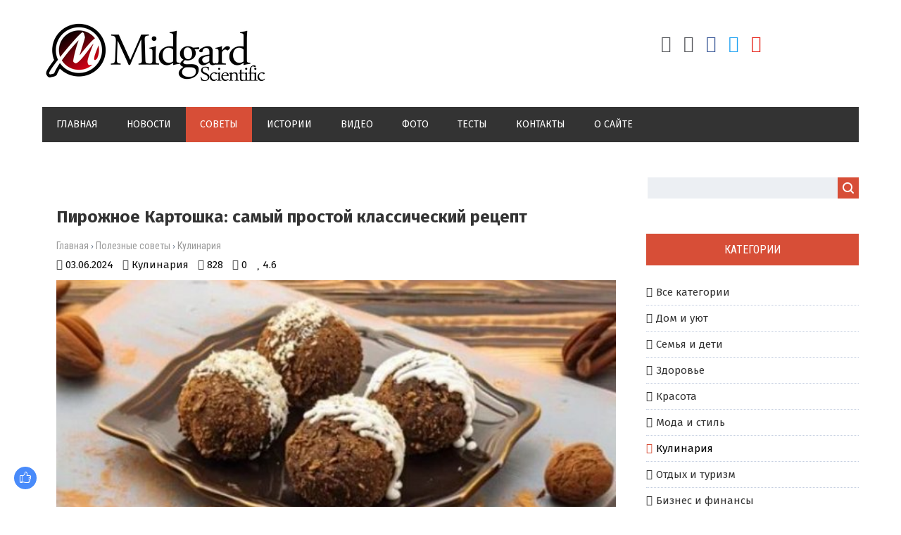

--- FILE ---
content_type: text/html; charset=UTF-8
request_url: https://midgardinfo.com/blog/pirozhnoe_kartoshka_samyj_prostoj_klassicheskij_recept/2024-06-03-9032
body_size: 16592
content:
<html>
<head> 
<meta charset="utf-8"> 
<title>Пирожное Картошка: самый простой классический рецепт</title>
<meta name="description" content="Пирожное Картофель &ndash; это десерт, который знаком нам еще с детства. Этот вкусный и простой в приготовлении десерт, можно быстро сделать дома из доступных ингредиентов. Самый простой рецепт пирожного Картофель по классическому рецепту и что добав..." />
<meta name="keywords" content="советы, полезные советы, рекомендации, советы по категориям, Lifestyle, практичные советы, дом и уют, дети и семья, досуг, здоровье и красота" />
<link rel="image_src" href="/_bl/90/94764785.jpg" />
<meta property="og:type" content="article" />
<meta property="og:url" content="http://midgardinfo.com/blog/pirozhnoe_kartoshka_samyj_prostoj_klassicheskij_recept/2024-06-03-9032" />
<meta property="og:title" content="Пирожное Картошка: самый простой классический рецепт" />
<meta property="og:description" content="" />
<meta property="og:image" content="http://midgardinfo.com/_bl/90/94764785.jpg" />
<meta property="og:site_name" content="Midgardinfo">
<meta name="twitter:card" content="summary" />
 <meta name="twitter:site" content="@KorolYosyp" />
 <meta name="twitter:title" content="Пирожное Картошка: самый простой классический рецепт">
 <meta name="twitter:description" content="Пирожное Картофель &ndash; это десерт, который знаком нам еще с детства. Этот вкусный и простой в приготовлении десерт, можно быстро сделать дома из доступных ингредиентов. Самый простой рецепт пирожного Картофель по классическому рецепту и что добав...">
 <meta name="twitter:url" content="http://midgardinfo.com/blog/pirozhnoe_kartoshka_samyj_prostoj_klassicheskij_recept/2024-06-03-9032" />
 <meta name="twitter:image" content="http://midgardinfo.com/_bl/90/94764785.jpg" /> 
<meta name="viewport" content="width=device-width, initial-scale=1.0" />
<link type="text/css" rel="stylesheet" href="/_st/my.css" />
<link href="https://fonts.googleapis.com/css?family=Fira+Sans:400,400i,500,500i,700,700i|Open+Sans:400,400i,600,600i,700,700i|Roboto+Condensed:400,400i,700,700i|Roboto+Mono:400,400i,500,500i,700,700i|Roboto:400,400i,500,500i,700,700i&amp;subset=cyrillic,cyrillic-ext,greek,greek-ext,latin-ext,vietnamese" rel="stylesheet">
<link rel="stylesheet" href="/css/font-awesome.css" />
<link rel="stylesheet" href="/css/visa-mat.css" />
<link rel="stylesheet" href="/css/kipa-poh.css" />

<link type="text/css" rel="stylesheet" href="/css/colors.css" />
<script type="text/javascript">
var navTitle = '';
</script>
 
<script data-ad-client="ca-pub-9339216253672081" async src="https://pagead2.googlesyndication.com/pagead/js/adsbygoogle.js"></script>
 
<!-- Global site tag (gtag.js) - Google Analytics -->
<script async src="https://www.googletagmanager.com/gtag/js?id=UA-65759590-7"></script>
<script>
 window.dataLayer = window.dataLayer || [];
 function gtag(){dataLayer.push(arguments);}
 gtag('js', new Date());

 gtag('config', 'UA-65759590-7');
</script>

<!-- Разметка JSON-LD, созданная Мастером разметки структурированных данных Google. --> 
<script type="application/ld+json">
{
 "@context" : "http://schema.org",
 "@type" : "Article", 
 "headline": "Пирожное Картошка: самый простой классический рецепт", 
 "url" : "/blog/pirozhnoe_kartoshka_samyj_prostoj_klassicheskij_recept/2024-06-03-9032",
 "name" : "Midgardinfo - Главные события планеты",
 "datePublished": "03.06.2024T13:51",
"dateModified": "03.06.2024T14:08", 
 "image" : "/_bl/90/94764785.jpg", 
 "articleSection" : "Кулинария",
 "articleBody" : "Пирожное Картофель &ndash; это десерт, который знаком нам еще с детства. Этот вкусный и простой в приготовлении десерт, можно быстро сделать дома из доступных ингредиентов. Самый простой рецепт пирожного Картофель по классическому рецепту и что добав...",
 "author": {
 "@type": "Person",
 "name": "Наталия Ришко",
 "url": "https://midgardinfo.com/"
 }, 
 "publisher" : {
 "@type" : "Organization",
 "name" : "Midgardinfo"
 }
}
</script> 

 <script type="application/ld+json">
 {
 "@context": "https://schema.org",
 "@type": "BreadcrumbList", 
 "itemListElement": [{
 "@type": "ListItem",
 "position": 1,
 "name": "Midgardinfo - Главные события планеты",
 "item": "https://midgardinfo.com/"
 },{
 "@type": "ListItem",
 "position": 2,
 "name": "Полезные советы",
 "item": "https://midgardinfo.com/blog/"
 },{
 "@type": "ListItem",
 "position": 3,
 "name": "Кулинария",
 "item": "https://midgardinfo.com/blog/kulinarija/1-0-6"
 },{
 "@type": "ListItem",
 "position": 4,
 "name": "Пирожное Картошка: самый простой классический рецепт",
 "item": "https://midgardinfo.com/blog/pirozhnoe_kartoshka_samyj_prostoj_klassicheskij_recept/2024-06-03-9032" 
 }]
 }
 </script> 

<script type="application/ld+json">
 {"@context": "https://schema.org",
 "@type": "WebSite",
 "url": "https://midgardinfo.com/",
 "potentialAction": {
 "@type": "SearchAction",
 "target": {
 "@type": "EntryPoint",
 "urlTemplate": "https://midgardinfo.com/search?q={search_term_string}"
 },
 "query-input": "required name=search_term_string"
 }
 }
</script>

<script type="application/ld+json">
 { "@context": "https://schema.org",
 "@type": "Review",
 "itemReviewed": {
 "@context": "https://schema.org",
 "@type": "MediaObject",
 "name": "Пирожное Картошка: самый простой классический рецепт"
 ,"aggregateRating": {
 "@type": "AggregateRating",
 "ratingValue": "4.6",
 "reviewCount": "5"
 }
 },
 "name": "Пирожное Картошка: самый простой классический рецепт",
 "author": {
 "@type": "Person",
 "name": "Наталия Ришко"
 }
 }
</script> 
 

	<link rel="stylesheet" href="/.s/src/base.min.css?v=221108" />
	<link rel="stylesheet" href="/.s/src/layer7.min.css?v=221108" />

	<script src="/.s/src/jquery-1.12.4.min.js"></script>
	
	<script src="/.s/src/uwnd.min.js?v=221108"></script>
	<link rel="stylesheet" href="/.s/src/ulightbox/ulightbox.min.css" />
	<link rel="stylesheet" href="/.s/src/socCom.min.css" />
	<link rel="stylesheet" href="/.s/src/social.css" />
	<script src="/.s/src/ulightbox/ulightbox.min.js"></script>
	<script src="/.s/src/socCom.min.js"></script>
	<script src="//sys000.ucoz.net/cgi/uutils.fcg?a=soc_comment_get_data&site=2midgardinfo"></script>
	<script>
/* --- UCOZ-JS-DATA --- */
window.uCoz = {"country":"US","layerType":7,"module":"blog","ssid":"611016050526206241737","language":"ru","sign":{"3238":"Опции","210178":"Замечания","10075":"Обязательны для выбора","7252":"Предыдущий","3125":"Закрыть","5458":"Следующий","7287":"Перейти на страницу с фотографией.","5255":"Помощник","7254":"Изменить размер","7251":"Запрошенный контент не может быть загружен. Пожалуйста, попробуйте позже.","7253":"Начать слайд-шоу"},"uLightboxType":1,"site":{"id":"2midgardinfo","domain":"midgardinfo.com","host":"midgardinfo.at.ua"}};
/* --- UCOZ-JS-CODE --- */

		function eRateEntry(select, id, a = 65, mod = 'blog', mark = +select.value, path = '', ajax, soc) {
			if (mod == 'shop') { path = `/${ id }/edit`; ajax = 2; }
			( !!select ? confirm(select.selectedOptions[0].textContent.trim() + '?') : true )
			&& _uPostForm('', { type:'POST', url:'/' + mod + path, data:{ a, id, mark, mod, ajax, ...soc } });
		}

		function updateRateControls(id, newRate) {
			let entryItem = self['entryID' + id] || self['comEnt' + id];
			let rateWrapper = entryItem.querySelector('.u-rate-wrapper');
			if (rateWrapper && newRate) rateWrapper.innerHTML = newRate;
			if (entryItem) entryItem.querySelectorAll('.u-rate-btn').forEach(btn => btn.remove())
		}
 function uSocialLogin(t) {
			var params = {"google":{"width":700,"height":600},"ok":{"height":390,"width":710},"facebook":{"height":520,"width":950},"yandex":{"width":870,"height":515},"vkontakte":{"height":400,"width":790}};
			var ref = escape(location.protocol + '//' + ('midgardinfo.com' || location.hostname) + location.pathname + ((location.hash ? ( location.search ? location.search + '&' : '?' ) + 'rnd=' + Date.now() + location.hash : ( location.search || '' ))));
			window.open('/'+t+'?ref='+ref,'conwin','width='+params[t].width+',height='+params[t].height+',status=1,resizable=1,left='+parseInt((screen.availWidth/2)-(params[t].width/2))+',top='+parseInt((screen.availHeight/2)-(params[t].height/2)-20)+'screenX='+parseInt((screen.availWidth/2)-(params[t].width/2))+',screenY='+parseInt((screen.availHeight/2)-(params[t].height/2)-20));
			return false;
		}
		function TelegramAuth(user){
			user['a'] = 9; user['m'] = 'telegram';
			_uPostForm('', {type: 'POST', url: '/index/sub', data: user});
		}
function loginPopupForm(params = {}) { new _uWnd('LF', ' ', -250, -100, { closeonesc:1, resize:1 }, { url:'/index/40' + (params.urlParams ? '?'+params.urlParams : '') }) }
/* --- UCOZ-JS-END --- */
</script>

	<style>.UhideBlock{display:none; }</style>
	<script type="text/javascript">new Image().src = "//counter.yadro.ru/hit;noadsru?r"+escape(document.referrer)+(screen&&";s"+screen.width+"*"+screen.height+"*"+(screen.colorDepth||screen.pixelDepth))+";u"+escape(document.URL)+";"+Date.now();</script>
</head>

<body>
<div id="utbr8214" rel="s759"></div>
<!--U1AHEADER1Z--><header>
<div class="wrapper">
<div id="header">
<div class="head-l">
<div id="site-logo"><span class="site-l"><span class="site-n"><a href="https://midgardinfo.com/" title="Главная"><!-- <logo> --><img src="/img/logo.jpg"/><!-- </logo> --></a></span></span></div>
</div>
<div class="head-r">
<ul class="soc-icons">

<div class="socdiv"><a href="/register" title="Регистрация"><i class="fa fa-user-plus" aria-hidden="true"></i></a></div>
<div class="socdiv"><a href="javascript:;" rel="nofollow" onclick="loginPopupForm(); return false;" title="Вход"><i class="fa fa-sign-in" aria-hidden="true"></i></a></div>



<div class="socdiv"><a href="https://www.facebook.com/Midgardinfo/"title="Facebook" target="_blank" style="color:#3b5998;"><i class="fa fa-facebook" aria-hidden="true"></i></a></div>
<div class="socdiv"><a href="#" title="Twitter" target="_blank" style="color:#1da1f2;"><i class="fa fa-twitter" aria-hidden="true"></i></a></div>
<div class="socdiv"><a href="#" title="YouTube" target="_blank" style="color:#e62117;"><i class="fa fa-youtube-play" aria-hidden="true"></i></a></div> 

</ul>
</div><div class="clr"></div>
<nav><div id="catmenu">
<!-- <sblock_nmenu> --><!-- <bc> --><div id="uNMenuDiv1" class="uMenuV"><ul class="uMenuRoot">
<li><a  href="/" ><span>Главная</span></a></li>
<li><a class="clink " href="https://midgardinfo.com/news/" ><span>Новости</span></a></li>
<li><a class="clink uMenuItemA" href="/blog" ><span>Советы</span></a></li>
<li><a  href="/publ" ><span>Истории</span></a></li>
<li><a  href="/video" ><span>Видео</span></a></li>
<li><a  href="/photo" ><span>Фото</span></a></li>
<li><a  href="/tests" ><span>Тесты</span></a></li>
<li><a  href="/index/0-3" ><span>Контакты</span></a></li>
<li><a  href="/index/0-2" ><span>О сайте</span></a></li></ul></div><!-- </bc> --><!-- </sblock_nmenu> -->
<div class="clr"></div></div></nav>
<div class="clr"></div>
</div>
</div>
</header><!--/U1AHEADER1Z-->
<div class="wrapper"><div id="casing"><!-- <middle> --><div id="content" ><section>
<!-- <body> -->
 
<!-- <Реклама> -->
<div class="adv">
<script type="text/javascript" src="//midgardinfo.com/rtr/2"></script> 
</div>
<!-- </Реклама> -->
 
 <div class="visa-1"><h1>Пирожное Картошка: самый простой классический рецепт</h1></div>
<div class="visa-2"><a href="https://midgardinfo.com/">Главная</a> &rsaquo; <a href="/blog/">Полезные советы</a>  &rsaquo; <a href="/blog/kulinarija/1-0-6">Кулинария</a></div> 
<div class="visa-3">
<div class="visa-4"><span class="visa-5">03.06.2024</span></div>
<div class="visa-4"><span class="visa-6"><a href="/blog/kulinarija/1-0-6">Кулинария</a></span></div>
<div class="visa-4"><span class="visa-7">828</span></div>
<div class="visa-4"><span class="visa-8">0</span></div>
<div class="visa-4"><span class="visa-9">4.6</span></div></div> 
<table border="0" cellpadding="0" cellspacing="0" width="100%" class="visa-10"> 
<tr><td class="visa-11" style="background:url(/_bl/90/94764785.jpg);"></td></tr></table>


 
<table border="0" width="100%" cellspacing="0" cellpadding="0" style="margin-bottom:20px;"><tr><td class="eText"><p>Пирожное Картофель &ndash; это десерт, который знаком нам еще с детства. Этот вкусный и простой в приготовлении десерт, можно быстро сделать дома из доступных ингредиентов.</p>

<p>Самый простой рецепт&nbsp;пирожного&nbsp;Картофель по классическому рецепту и что добавить для более насыщенного вкуса &ndash; читайте ниже.</p>

<h2>Пирожное картофель: рецепт пошагово</h2>

<p>Эти пирожные можно приготовить и без сгущенного молока. Замените его на обычное коровье молоко 2,5-3,2%. На рекомендованное количество ингредиентов понадобится около стакана молока (220-250 мл).</p>

<p><strong>Ингредиенты:</strong></p>

<ul>
 <li>печенье (Мария, К кофе, К чаю или другое) &ndash; 400 г</li>
 <li>сливочное масло &ndash; 1 пачка (200 г)</li>
 <li>сгущенное молоко вареное &ndash; 3 ст. л. или сгущенное молоко цельное 2 ст. л.</li>
 <li>какао &ndash; 2-3 ст. л.</li>
 <li>ванильный сахар &ndash; 1 ч. л.</li>
</ul>

<p>Дополнительно (по желанию, не обязательно):</p>

<ul>
 <li>ром или коньяк &ndash; 1-2 ст. л.</li>
 <li>грецкие орехи жареные &ndash; по вкусу</li>
</ul>

<p>Для украшения печенья:</p>

<ul>
 <li>какао, кокосовая стружка или измельченное печенье &ndash; по вкусу</li>
</ul>

<p><strong>Приготовление:</strong></p>

<ol>
 <li>Печенье ломаем на кусочки и взбиваем с помощью блендера или пропускаем через мясорубку. Еще вариант, как измельчить печенье для пирожного Картофель такой: выкладываем поломанное печенье выкладываем в 2 пакета и отбиваем кухонным молоточком или раскатываем скалкой для теста. У нас должна получиться крошка, но не обязательно однородная.</li>
 <li>В глубокую миску пересыпаем измельченное печенье. Добавляем какао, растопленное, но не горячее сливочное масло, ванильный сахар и сгущенное молоко. Хорошо перемешиваем.</li>
 <li>Добавляем по желанию несколько ложек алкоголя и мелко нарезанные орехи. Еще раз хорошо перемешиваем.</li>
 <li>Полученное &ldquo;тесто&rdquo; разделяем на одинакового размера кусочки и формируем из них круглые или продолговатые пирожные.</li>
 <li>Пирожное Картофель обкатываем в какао, кокосовой стружке или измельченном печенье. Это придаст десерту лакомый вид.</li>
 <li>Перекладываем пирожные на плоскую тарелку и помещаем в холодильник на 35-50 минут для застывания. После этого их можно подавать к столу.</li>
</ol>

<p><strong>Пирожное Картошка &ndash; советы и вариации:</strong></p>

<ul>
 <li>Кроме грецких орехов, можно взять измельченный миндаль, фундук или кешью.</li>
 <li>Для еще более приятного вида пирожных можно украсить растопленным черным или белым шоколадом.</li>
 <li>Ванильный сахар можно заменить на экстракт миндаля или мяты. Также не лишним в &ldquo;тесте&rdquo; будет щепотка корицы или имбиря.</li>
</ul>

<p>Рецепт пирожного Картофель легко адаптируется под ваш вкус. А простота приготовления и доступность ингредиентов делают его идеальным вариантом, чтобы быстро приготовить что-то вкусненькое к чаю или кофе.</p></td></tr></table> 
 
 

 
<div class="visa-13"><div class="visa-18">
		<style type="text/css">
			.u-star-rating-24 { list-style:none; margin:0px; padding:0px; width:120px; height:24px; position:relative; background: url('/img/stars.png') top left repeat-x }
			.u-star-rating-24 li{ padding:0px; margin:0px; float:left }
			.u-star-rating-24 li a { display:block;width:24px;height: 24px;line-height:24px;text-decoration:none;text-indent:-9000px;z-index:20;position:absolute;padding: 0px;overflow:hidden }
			.u-star-rating-24 li a:hover { background: url('/img/stars.png') left center;z-index:2;left:0px;border:none }
			.u-star-rating-24 a.u-one-star { left:0px }
			.u-star-rating-24 a.u-one-star:hover { width:24px }
			.u-star-rating-24 a.u-two-stars { left:24px }
			.u-star-rating-24 a.u-two-stars:hover { width:48px }
			.u-star-rating-24 a.u-three-stars { left:48px }
			.u-star-rating-24 a.u-three-stars:hover { width:72px }
			.u-star-rating-24 a.u-four-stars { left:72px }
			.u-star-rating-24 a.u-four-stars:hover { width:96px }
			.u-star-rating-24 a.u-five-stars { left:96px }
			.u-star-rating-24 a.u-five-stars:hover { width:120px }
			.u-star-rating-24 li.u-current-rating { top:0 !important; left:0 !important;margin:0 !important;padding:0 !important;outline:none;background: url('/img/stars.png') left bottom;position: absolute;height:24px !important;line-height:24px !important;display:block;text-indent:-9000px;z-index:1 }
		</style><script>
			var usrarids = {};
			function ustarrating(id, mark) {
				if (!usrarids[id]) {
					usrarids[id] = 1;
					$(".u-star-li-"+id).hide();
					_uPostForm('', { type:'POST', url:`/blog`, data:{ a:65, id, mark, mod:'blog', ajax:'2' } })
				}
			}
		</script><ul id="uStarRating9032" class="uStarRating9032 u-star-rating-24" title="Рейтинг: 4.6/5">
			<li id="uCurStarRating9032" class="u-current-rating uCurStarRating9032" style="width:92%;"></li><li class="u-star-li-9032"><a href="javascript:;" onclick="ustarrating('9032', 1)" class="u-one-star">1</a></li>
				<li class="u-star-li-9032"><a href="javascript:;" onclick="ustarrating('9032', 2)" class="u-two-stars">2</a></li>
				<li class="u-star-li-9032"><a href="javascript:;" onclick="ustarrating('9032', 3)" class="u-three-stars">3</a></li>
				<li class="u-star-li-9032"><a href="javascript:;" onclick="ustarrating('9032', 4)" class="u-four-stars">4</a></li>
				<li class="u-star-li-9032"><a href="javascript:;" onclick="ustarrating('9032', 5)" class="u-five-stars">5</a></li></ul></div>
</div>
 
<div class="authorblock">

<img src="/avatar/00/00/00500517.jpg" alt="Аватар enr091" width="45" height="45" />


<span class="authorname">

<a href="https://midgardinfo.com/index/8-5">Наталия Ришко</a> 


 

 
<br />Журналист/Midgardinfo</span>
</div> 
 
<hr style="border-color:#fff;padding:0;margin: 0;"><hr class="hrehite"> 

<!-- <Реклама> -->
<div class="adv">
<script type="text/javascript" src="//midgardinfo.com/rtr/8"></script>
</div>
<!-- </Реклама> --> 
 
 
<hr class="hrehite"> 
 



<table border="0" cellpadding="0" cellspacing="0" width="100%">
<tr><td colspan="2"><div id="nameshore" class="nameblockshomes">Комментарии (0)</div></td></tr>
<tr><td colspan="2" align="right" height="35"></td></tr>
<tr><td colspan="2"><script>
				function spages(p, link) {
					!!link && location.assign(atob(link));
				}
			</script>
			<div id="comments"></div>
			<div id="newEntryT"></div>
			<div id="allEntries"></div>
			<div id="newEntryB"></div><script>
			
		Object.assign(uCoz.spam ??= {}, {
			config : {
				scopeID  : 0,
				idPrefix : 'comEnt',
			},
			sign : {
				spam            : 'Спам',
				notSpam         : 'Не спам',
				hidden          : 'Спам-сообщение скрыто.',
				shown           : 'Спам-сообщение показано.',
				show            : 'Показать',
				hide            : 'Скрыть',
				admSpam         : 'Разрешить жалобы',
				admSpamTitle    : 'Разрешить пользователям сайта помечать это сообщение как спам',
				admNotSpam      : 'Это не спам',
				admNotSpamTitle : 'Пометить как не-спам, запретить пользователям жаловаться на это сообщение',
			},
		})
		
		uCoz.spam.moderPanelNotSpamClick = function(elem) {
			var waitImg = $('<img align="absmiddle" src="/.s/img/fr/EmnAjax.gif">');
			var elem = $(elem);
			elem.find('img').hide();
			elem.append(waitImg);
			var messageID = elem.attr('data-message-id');
			var notSpam   = elem.attr('data-not-spam') ? 0 : 1; // invert - 'data-not-spam' should contain CURRENT 'notspam' status!

			$.post('/index/', {
				a          : 101,
				scope_id   : uCoz.spam.config.scopeID,
				message_id : messageID,
				not_spam   : notSpam
			}).then(function(response) {
				waitImg.remove();
				elem.find('img').show();
				if (response.error) {
					alert(response.error);
					return;
				}
				if (response.status == 'admin_message_not_spam') {
					elem.attr('data-not-spam', true).find('img').attr('src', '/.s/img/spamfilter/notspam-active.gif');
					$('#del-as-spam-' + messageID).hide();
				} else {
					elem.removeAttr('data-not-spam').find('img').attr('src', '/.s/img/spamfilter/notspam.gif');
					$('#del-as-spam-' + messageID).show();
				}
				//console.log(response);
			});

			return false;
		};

		uCoz.spam.report = function(scopeID, messageID, notSpam, callback, context) {
			return $.post('/index/', {
				a: 101,
				scope_id   : scopeID,
				message_id : messageID,
				not_spam   : notSpam
			}).then(function(response) {
				if (callback) {
					callback.call(context || window, response, context);
				} else {
					window.console && console.log && console.log('uCoz.spam.report: message #' + messageID, response);
				}
			});
		};

		uCoz.spam.reportDOM = function(event) {
			if (event.preventDefault ) event.preventDefault();
			var elem      = $(this);
			if (elem.hasClass('spam-report-working') ) return false;
			var scopeID   = uCoz.spam.config.scopeID;
			var messageID = elem.attr('data-message-id');
			var notSpam   = elem.attr('data-not-spam');
			var target    = elem.parents('.report-spam-target').eq(0);
			var height    = target.outerHeight(true);
			var margin    = target.css('margin-left');
			elem.html('<img src="/.s/img/wd/1/ajaxs.gif">').addClass('report-spam-working');

			uCoz.spam.report(scopeID, messageID, notSpam, function(response, context) {
				context.elem.text('').removeClass('report-spam-working');
				window.console && console.log && console.log(response); // DEBUG
				response.warning && window.console && console.warn && console.warn( 'uCoz.spam.report: warning: ' + response.warning, response );
				if (response.warning && !response.status) {
					// non-critical warnings, may occur if user reloads cached page:
					if (response.warning == 'already_reported' ) response.status = 'message_spam';
					if (response.warning == 'not_reported'     ) response.status = 'message_not_spam';
				}
				if (response.error) {
					context.target.html('<div style="height: ' + context.height + 'px; line-height: ' + context.height + 'px; color: red; font-weight: bold; text-align: center;">' + response.error + '</div>');
				} else if (response.status) {
					if (response.status == 'message_spam') {
						context.elem.text(uCoz.spam.sign.notSpam).attr('data-not-spam', '1');
						var toggle = $('#report-spam-toggle-wrapper-' + response.message_id);
						if (toggle.length) {
							toggle.find('.report-spam-toggle-text').text(uCoz.spam.sign.hidden);
							toggle.find('.report-spam-toggle-button').text(uCoz.spam.sign.show);
						} else {
							toggle = $('<div id="report-spam-toggle-wrapper-' + response.message_id + '" class="report-spam-toggle-wrapper" style="' + (context.margin ? 'margin-left: ' + context.margin : '') + '"><span class="report-spam-toggle-text">' + uCoz.spam.sign.hidden + '</span> <a class="report-spam-toggle-button" data-target="#' + uCoz.spam.config.idPrefix + response.message_id + '" href="javascript:;">' + uCoz.spam.sign.show + '</a></div>').hide().insertBefore(context.target);
							uCoz.spam.handleDOM(toggle);
						}
						context.target.addClass('report-spam-hidden').fadeOut('fast', function() {
							toggle.fadeIn('fast');
						});
					} else if (response.status == 'message_not_spam') {
						context.elem.text(uCoz.spam.sign.spam).attr('data-not-spam', '0');
						$('#report-spam-toggle-wrapper-' + response.message_id).fadeOut('fast');
						$('#' + uCoz.spam.config.idPrefix + response.message_id).removeClass('report-spam-hidden').show();
					} else if (response.status == 'admin_message_not_spam') {
						elem.text(uCoz.spam.sign.admSpam).attr('title', uCoz.spam.sign.admSpamTitle).attr('data-not-spam', '0');
					} else if (response.status == 'admin_message_spam') {
						elem.text(uCoz.spam.sign.admNotSpam).attr('title', uCoz.spam.sign.admNotSpamTitle).attr('data-not-spam', '1');
					} else {
						alert('uCoz.spam.report: unknown status: ' + response.status);
					}
				} else {
					context.target.remove(); // no status returned by the server - remove message (from DOM).
				}
			}, { elem: elem, target: target, height: height, margin: margin });

			return false;
		};

		uCoz.spam.handleDOM = function(within) {
			within = $(within || 'body');
			within.find('.report-spam-wrap').each(function() {
				var elem = $(this);
				elem.parent().prepend(elem);
			});
			within.find('.report-spam-toggle-button').not('.report-spam-handled').click(function(event) {
				if (event.preventDefault ) event.preventDefault();
				var elem    = $(this);
				var wrapper = elem.parents('.report-spam-toggle-wrapper');
				var text    = wrapper.find('.report-spam-toggle-text');
				var target  = elem.attr('data-target');
				target      = $(target);
				target.slideToggle('fast', function() {
					if (target.is(':visible')) {
						wrapper.addClass('report-spam-toggle-shown');
						text.text(uCoz.spam.sign.shown);
						elem.text(uCoz.spam.sign.hide);
					} else {
						wrapper.removeClass('report-spam-toggle-shown');
						text.text(uCoz.spam.sign.hidden);
						elem.text(uCoz.spam.sign.show);
					}
				});
				return false;
			}).addClass('report-spam-handled');
			within.find('.report-spam-remove').not('.report-spam-handled').click(function(event) {
				if (event.preventDefault ) event.preventDefault();
				var messageID = $(this).attr('data-message-id');
				del_item(messageID, 1);
				return false;
			}).addClass('report-spam-handled');
			within.find('.report-spam-btn').not('.report-spam-handled').click(uCoz.spam.reportDOM).addClass('report-spam-handled');
			window.console && console.log && console.log('uCoz.spam.handleDOM: done.');
			try { if (uCoz.manageCommentControls) { uCoz.manageCommentControls() } } catch(e) { window.console && console.log && console.log('manageCommentControls: fail.'); }

			return this;
		};
	
			uCoz.spam.handleDOM();
		</script>
			<script>
				(function() {
					'use strict';
					var commentID = ( /comEnt(\d+)/.exec(location.hash) || {} )[1];
					if (!commentID) {
						return window.console && console.info && console.info('comments, goto page', 'no comment id');
					}
					var selector = '#comEnt' + commentID;
					var target = $(selector);
					if (target.length) {
						$('html, body').animate({
							scrollTop: ( target.eq(0).offset() || { top: 0 } ).top
						}, 'fast');
						return window.console && console.info && console.info('comments, goto page', 'found element', selector);
					}
					$.get('/index/802', {
						id: commentID
					}).then(function(response) {
						if (!response.page) {
							return window.console && console.warn && console.warn('comments, goto page', 'no page within response', response);
						}
						spages(response.page);
						setTimeout(function() {
							target = $(selector);
							if (!target.length) {
								return window.console && console.warn && console.warn('comments, goto page', 'comment element not found', selector);
							}
							$('html, body').animate({
								scrollTop: ( target.eq(0).offset() || { top: 0 } ).top
							}, 'fast');
							return window.console && console.info && console.info('comments, goto page', 'scrolling to', selector);
						}, 500);
					}, function(response) {
						return window.console && console.error && console.error('comments, goto page', response.responseJSON);
					});
				})();
			</script>
		</td></tr>
<tr><td colspan="2" align="center"></td></tr>
<tr><td colspan="2" height="10"></td></tr>
</table>



<form name="socail_details" id="socail_details" onsubmit="return false;">
						   <input type="hidden" name="social" value="">
						   <input type="hidden" name="data" value="">
						   <input type="hidden" name="id" value="9032">
						   <input type="hidden" name="ssid" value="611016050526206241737">
					   </form><div id="postFormContent" class="">
		<form method="post" name="addform" id="acform" action="/index/" onsubmit="return addcom(this)" class="blog-com-add" data-submitter="addcom"><script>
		function _dS(a){var b=a.split(''),c=b.pop();return b.map(function(d){var e=d.charCodeAt(0)-c;return String.fromCharCode(32>e?127-(32-e):e)}).join('')}
		var _y8M = _dS('Cpuw|{\'{!wlD)opkklu)\'uhtlD)zvz)\'}hs|lD)>:7=87<=8)\'6E7');
		function addcom( form, data = {} ) {
			if (document.getElementById('addcBut')) {
				document.getElementById('addcBut').disabled = true;
			} else {
				try { document.addform.submit.disabled = true; } catch(e) {}
			}

			if (document.getElementById('eMessage')) {
				document.getElementById('eMessage').innerHTML = '<span style="color:#999"><img src="/.s/img/ma/m/i2.gif" border="0" align="absmiddle" width="13" height="13"> Идёт передача данных...</span>';
			}

			_uPostForm(form, { type:'POST', url:'/index/', data })
			return false
		}
document.write(_y8M);</script>
				<div class="mc-widget">
					<script>
						var socRedirect = location.protocol + '//' + ('midgardinfo.com' || location.hostname) + location.pathname + location.search + (location.hash && location.hash != '#' ? '#reloadPage,' + location.hash.substr(1) : '#reloadPage,gotoAddCommentForm' );
						socRedirect = encodeURIComponent(socRedirect);

						try{var providers = {};} catch (e) {}

						function socialRepost(entry_link, message) {
							console.log('Check witch Social network is connected.');

							var soc_type = jQuery("form#acform input[name='soc_type']").val();
							switch (parseInt(soc_type)) {
							case 101:
								console.log('101');
								var newWin = window.open('https://vk.com/share.php?url='+entry_link+'&description='+message+'&noparse=1','window','width=640,height=500,scrollbars=yes,status=yes');
							  break;
							case 102:
								console.log('102');
								var newWin = window.open('https://www.facebook.com/sharer/sharer.php?u='+entry_link+'&description='+encodeURIComponent(message),'window','width=640,height=500,scrollbars=yes,status=yes');
							  break;
							case 103:
								console.log('103');

							  break;
							case 104:
								console.log('104');

							  break;
							case 105:
								console.log('105');

							  break;
							case 106:
								console.log('106');

							  break;
							case 107:
								console.log('107');
								var newWin = window.open('https://twitter.com/intent/tweet?source=webclient&url='+entry_link+'&text='+encodeURIComponent(message)+'&callback=?','window','width=640,height=500,scrollbars=yes,status=yes');
							  break;
							case 108:
								console.log('108');

							  break;
							case 109:
								console.log('109');
								var newWin = window.open('https://plusone.google.com/_/+1/confirm?hl=en&url='+entry_link,'window','width=600,height=610,scrollbars=yes,status=yes');
							  break;
							}
						}

						function updateSocialDetails(type) {
							console.log('updateSocialDetails');
							jQuery.getScript('//sys000.ucoz.net/cgi/uutils.fcg?a=soc_comment_get_data&site=2midgardinfo&type='+type, function() {
								jQuery("form#socail_details input[name='social']").val(type);
								jQuery("form#socail_details input[name=data]").val(data[type]);
								jQuery("form#acform input[name=data]").val(data[type]);
								_uPostForm('socail_details',{type:'POST',url:'/index/778', data:{'m':'1', 'vi_commID': '', 'catPath': ''}});
							});
						}

						function logoutSocial() {
							console.log('delete cookie');
							delete_msg_cookie();
							jQuery.getScript('//sys000.ucoz.net/cgi/uutils.fcg?a=soc_comment_clear_data&site=2midgardinfo', function(){window.location.reload();});
						}

						function utf8_to_b64( str) {
							return window.btoa(encodeURIComponent( escape( str )));
						}

						function b64_to_utf8( str) {
							return unescape(decodeURIComponent(window.atob( str )));
						}

						function getCookie(c_name) {
							var c_value = " " + document.cookie;
							var c_start = c_value.indexOf(" " + c_name + "=");
							if (c_start == -1) {
								c_value = null;
							} else {
								c_start = c_value.indexOf("=", c_start) + 1;
								var c_end = c_value.indexOf(";", c_start);
								if (c_end == -1) {
									c_end = c_value.length;
								}
								c_value = unescape(c_value.substring(c_start,c_end));
							}
							return c_value;
						}

						var delete_msg_cookie = function() {
							console.log('delete_msg_cookie');
							document.cookie = 'msg=;expires=Thu, 01 Jan 1970 00:00:01 GMT;';
						};

						function preSaveMessage() {
							var msg = jQuery("form#acform textarea").val();
							if (msg.length > 0) {
								document.cookie = "msg="+utf8_to_b64(msg)+";"; //path="+window.location.href+";
							}
						}

						function googleAuthHandler(social) {
							if (!social) return
							if (!social.enabled || !social.handler) return

							social.window = window.open(social.url, '_blank', 'width=600,height=610');
							social.intervalId = setInterval(function(social) {
								if (social.window.closed) {
									clearInterval(social.intervalId)
									self.location.reload()
								}
							}, 1000, social)
						}

						

						(function(jq) {
							jq(document).ready(function() {
								
																
								jQuery(".uf-tooltip a.uf-tt-exit").attr('href','/index/10');
								console.log('ready - update details');
								console.log('scurrent', window.scurrent);
								if (typeof(window.scurrent) != 'undefined' && scurrent > 0 && data[scurrent]) {
									jQuery("#postFormContent").html('<div style="width:100%;text-align:center;padding-top:50px;"><img alt="" src="/.s/img/ma/m/i3.gif" border="0" width="220" height="19" /></div>');

									jQuery("form#socail_details input[name=social]").val(scurrent);
									jQuery("form#socail_details input[name=data]").val(data[scurrent]);
									updateSocialDetails(scurrent);
								}
								jQuery('a#js-ucf-start').on('click', function(event) {
									event.preventDefault();
									if (scurrent == 0) {
										window.open("//sys000.ucoz.net/cgi/uutils.fcg?a=soc_comment_auth",'SocialLoginWnd','width=500,height=350,resizable=yes,titlebar=yes');
									}
								});

								jQuery('#acform a.login-with').on('click', function(event) {
									event.preventDefault();
									let social = providers[ this.dataset.social ];

									if (typeof(social) != 'undefined' && social.enabled == 1) {
										if (social.handler) {
											social.handler(social);
										} else {
											// unetLoginWnd
											let newWin = window.open(social.url, "_blank", 'width=600,height=610,scrollbars=yes,status=yes');
										}
									}
								});
							});
						})(jQuery);
					</script>
				</div>

<div class="uForm uComForm">
	
	<div class="uauth-small-links uauth-links-set1"><span class="auth-links-label">Войдите:</span> <div class="auth-social-list inline-social-list"><a href="javascript:;" onclick="window.open('https://login.uid.me/?site=2midgardinfo&d=midgardinfo.com&ref='+escape(location.protocol + '//' + ('midgardinfo.com' || location.hostname) + location.pathname + ((location.hash ? ( location.search ? location.search + '&' : '?' ) + 'rnd=' + Date.now() + location.hash : ( location.search || '' )))),'uidLoginWnd','width=580,height=450,resizable=yes,titlebar=yes');return false;" class="login-with uid" title="Войти через uID" rel="nofollow"><i></i></a><a href="javascript:;" onclick="return uSocialLogin('vkontakte');" data-social="vkontakte" class="login-with vkontakte" title="Войти через ВКонтакте" rel="nofollow"><i></i></a><a href="javascript:;" onclick="return uSocialLogin('facebook');" data-social="facebook" class="login-with facebook" title="Войти через Facebook" rel="nofollow"><i></i></a><a href="javascript:;" onclick="return uSocialLogin('yandex');" data-social="yandex" class="login-with yandex" title="Войти через Яндекс" rel="nofollow"><i></i></a><a href="javascript:;" onclick="return uSocialLogin('google');" data-social="google" class="login-with google" title="Войти через Google" rel="nofollow"><i></i></a><a href="javascript:;" onclick="return uSocialLogin('ok');" data-social="ok" class="login-with ok" title="Войти через Одноклассники" rel="nofollow"><i></i></a></div></div>
	<div class="uComForm-inner">
		<span class="ucf-avatar"><img src="/.s/img/icon/social/noavatar.png" alt="avatar" /></span>
		<div class="ucf-content ucf-start-content">
			<ul class="uf-form ucf-form">
				<li><textarea class="uf-txt-input commFl js-start-txt" placeholder="Оставьте ваш комментарий..."></textarea>
				<li><button class="uf-btn" onclick="preSaveMessage(); window.open('/index/800?ref='+window.location.href, 'SocialLoginWnd', 'width=500,height=410,resizable=yes,titlebar=yes');">Отправить</button>
			</ul>
		</div>
	</div>
	
</div><input type="hidden" name="ssid" value="611016050526206241737" />
				<input type="hidden" name="a"  value="36" />
				<input type="hidden" name="m"  value="1" />
				<input type="hidden" name="id" value="9032" />
				
				<input type="hidden" name="soc_type" id="csoc_type" />
				<input type="hidden" name="data" id="cdata" />
			</form>
		</div>





<!-- <Реклама> -->
<div class="adv">
<script type="text/javascript" src="//midgardinfo.com/rtr/9"></script>
</div>
<!-- </Реклама> --> 
 
 
<!-- </body> --></section></div>
<aside>
<div id="sidebar"><div class="clr"></div>
<div class="sidebox"><div class="inner"><div id="sch-box"><div class="search-box">
		<div class="searchForm">
			<form onsubmit="this.sfSbm.disabled=true" method="get" style="margin:0" action="/search/">
				<div align="center" class="schQuery">
					<input type="text" name="q" maxlength="30" size="20" class="queryField" />
				</div>
				<div align="center" class="schBtn">
					<input type="submit" class="searchSbmFl" name="sfSbm" value="Найти" />
				</div>
				<input type="hidden" name="t" value="0">
			</form>
		</div></div></div></div></div> 
<!--U1CLEFTER1Z--><script type="text/javascript" src="//midgardinfo.com/rtr/5"></script>

<!-- <block123> -->

<!-- </block123> -->

<!-- <block7605> -->
<!-- <md7605> --><!-- </md> -->
<div class="sidebox"><div class="sidetitle"><span><!-- <bt> -->Категории<!-- </bt> --></span></div>
 <div class="inner">
 <!-- <bc> --><table class="catsTable" border="0" cellspacing="1" cellpadding="0" width="100%" ><tbody><tr>
<td style="width:100%;" class="catsTd" valign="top" id="cid120">








<a href="/blog" class="catName">Все категории</a>


</td></tr></tbody></table>

<table border="0" cellspacing="1" cellpadding="0" width="100%" class="catsTable"><tr>
					<td style="width:100%" class="catsTd" valign="top" id="cid1">
						<a href="/blog/sport/1-0-1" class="catName">Дом и уют</a>  <span class="catNumData" style="unicode-bidi:embed;">[662]</span> 
<div class="catDescr">Полезные советы и статьи на тему "Дом и уют"</div>
					</td></tr><tr>
					<td style="width:100%" class="catsTd" valign="top" id="cid2">
						<a href="/blog/puteshestvija/1-0-2" class="catName">Семья и дети</a>  <span class="catNumData" style="unicode-bidi:embed;">[488]</span> 
<div class="catDescr">Полезные советы и статьи на тему "Семья и дети"</div>
					</td></tr><tr>
					<td style="width:100%" class="catsTd" valign="top" id="cid3">
						<a href="/blog/moda/1-0-3" class="catName">Здоровье</a>  <span class="catNumData" style="unicode-bidi:embed;">[1573]</span> 
<div class="catDescr">Полезные советы и статьи на тему "Здоровье"</div>
					</td></tr><tr>
					<td style="width:100%" class="catsTd" valign="top" id="cid4">
						<a href="/blog/krasota/1-0-4" class="catName">Красота</a>  <span class="catNumData" style="unicode-bidi:embed;">[711]</span> 
<div class="catDescr">Полезные советы и статьи на тему "Красота"</div>
					</td></tr><tr>
					<td style="width:100%" class="catsTd" valign="top" id="cid5">
						<a href="/blog/moda_i_stil/1-0-5" class="catName">Мода и стиль</a>  <span class="catNumData" style="unicode-bidi:embed;">[360]</span> 
<div class="catDescr">Полезные советы и статьи на тему "Мода и стиль"</div>
					</td></tr><tr>
					<td style="width:100%" class="catsTd" valign="top" id="cid6">
						<a href="/blog/kulinarija/1-0-6" class="catNameActive">Кулинария</a>  <span class="catNumData" style="unicode-bidi:embed;">[1371]</span> 
<div class="catDescr">Полезные советы и статьи на тему "Кулинария"</div>
					</td></tr><tr>
					<td style="width:100%" class="catsTd" valign="top" id="cid7">
						<a href="/blog/otdykh_i_turizm/1-0-7" class="catName">Отдых и туризм</a>  <span class="catNumData" style="unicode-bidi:embed;">[561]</span> 
<div class="catDescr">Полезные советы и статьи на тему "Отдых и туризм"</div>
					</td></tr><tr>
					<td style="width:100%" class="catsTd" valign="top" id="cid8">
						<a href="/blog/biznes_i_finansy/1-0-8" class="catName">Бизнес и финансы</a>  <span class="catNumData" style="unicode-bidi:embed;">[829]</span> 
<div class="catDescr">Полезные советы и статьи на тему "Бизнес и финансы"</div>
					</td></tr><tr>
					<td style="width:100%" class="catsTd" valign="top" id="cid9">
						<a href="/blog/tekhnologii/1-0-9" class="catName">Технологии</a>  <span class="catNumData" style="unicode-bidi:embed;">[1307]</span> 
<div class="catDescr">Полезные советы и статьи на тему "Технология"</div>
					</td></tr><tr>
					<td style="width:100%" class="catsTd" valign="top" id="cid10">
						<a href="/blog/sad_i_ogorod/1-0-10" class="catName">Сад и огород</a>  <span class="catNumData" style="unicode-bidi:embed;">[564]</span> 
<div class="catDescr">Полезные советы и статьи на тему "Сад и огород"</div>
					</td></tr><tr>
					<td style="width:100%" class="catsTd" valign="top" id="cid11">
						<a href="/blog/drugie_sovety/1-0-11" class="catName">Другие советы</a>  <span class="catNumData" style="unicode-bidi:embed;">[1778]</span> 
<div class="catDescr">Полезные советы на разные темы</div>
					</td></tr></table><!-- </bc> --> 
 </div>
 <div class="clr"></div>
 </div>
<!-- <mde> --><!-- </mde> -->
<!-- </block7605> -->
<!-- <block20711> -->

<!-- <md20711> --><!-- </md> -->
<div class="sidebox"><div class="sidetitle"><span><!-- <bt> -->Советы<!-- </bt> --></span></div>
 <div class="inner">
 <!-- <bc> --><div><table align="left" border="0" cellpadding="0" cellspacing="0" class="erghd"><tr><td width="102px" height="68px" style="vertical-align:top;"><div style="max-width:102px;width:100%;max-height:68px;overflow:hidden;"><a href="https://midgardinfo.com/blog/igra_tri_v_rjad_populjarnyj_format_logicheskikh_igr/2026-01-23-10465"><img src="/_bl/104/73777946.jpg"></div></a></td><td valign="top"><div style="padding-left:15px;max-height:67px;overflow:hidden;"><a href="https://midgardinfo.com/blog/igra_tri_v_rjad_populjarnyj_format_logicheskikh_igr/2026-01-23-10465" class="populartit clink">Игра три в ряд - популярный формат логических игр</a></div></td></tr></table></div><div><table align="left" border="0" cellpadding="0" cellspacing="0" class="erghd"><tr><td width="102px" height="68px" style="vertical-align:top;"><div style="max-width:102px;width:100%;max-height:68px;overflow:hidden;"><a href="https://midgardinfo.com/blog/tovary_dlja_fitnesa_polza_vozmozhnosti_i_vybor_oborudovanija/2026-01-23-10464"><img src="/_bl/104/07651275.jpg"></div></a></td><td valign="top"><div style="padding-left:15px;max-height:67px;overflow:hidden;"><a href="https://midgardinfo.com/blog/tovary_dlja_fitnesa_polza_vozmozhnosti_i_vybor_oborudovanija/2026-01-23-10464" class="populartit clink">Товары для фитнеса: польза, возможности и выбор об...</a></div></td></tr></table></div><div><table align="left" border="0" cellpadding="0" cellspacing="0" class="erghd"><tr><td width="102px" height="68px" style="vertical-align:top;"><div style="max-width:102px;width:100%;max-height:68px;overflow:hidden;"><a href="https://midgardinfo.com/blog/preimushhestva_remonta_tekhniki_na_domu/2026-01-23-10463"><img src="/_bl/104/57810476.jpg"></div></a></td><td valign="top"><div style="padding-left:15px;max-height:67px;overflow:hidden;"><a href="https://midgardinfo.com/blog/preimushhestva_remonta_tekhniki_na_domu/2026-01-23-10463" class="populartit clink">Преимущества ремонта техники на дому</a></div></td></tr></table></div><div><table align="left" border="0" cellpadding="0" cellspacing="0" class="erghd"><tr><td width="102px" height="68px" style="vertical-align:top;"><div style="max-width:102px;width:100%;max-height:68px;overflow:hidden;"><a href="https://midgardinfo.com/blog/janvarskaja_zakupka_2026_pochemu_vygodno_pokupat_semena_ljubimykh_ogurcov_zaranee/2026-01-21-10462"><img src="/_bl/104/93371317.jpg"></div></a></td><td valign="top"><div style="padding-left:15px;max-height:67px;overflow:hidden;"><a href="https://midgardinfo.com/blog/janvarskaja_zakupka_2026_pochemu_vygodno_pokupat_semena_ljubimykh_ogurcov_zaranee/2026-01-21-10462" class="populartit clink">Январская закупка 2026: почему выгодно покупать се...</a></div></td></tr></table></div><div><table align="left" border="0" cellpadding="0" cellspacing="0" class="erghd"><tr><td width="102px" height="68px" style="vertical-align:top;"><div style="max-width:102px;width:100%;max-height:68px;overflow:hidden;"><a href="https://midgardinfo.com/blog/chek_list_spasenija_5_veshhej_kotorye_nuzhno_perestat_delat_v_dushe_radi_gustykh_volos/2026-01-21-10461"><img src="/_bl/104/67544262.jpg"></div></a></td><td valign="top"><div style="padding-left:15px;max-height:67px;overflow:hidden;"><a href="https://midgardinfo.com/blog/chek_list_spasenija_5_veshhej_kotorye_nuzhno_perestat_delat_v_dushe_radi_gustykh_volos/2026-01-21-10461" class="populartit clink">Чек-лист спасения: 5 вещей, которые нужно перестат...</a></div></td></tr></table></div><!-- </bc> --> 
 </div>
 <div class="clr"></div>
 </div>
<!-- <mde> --><!-- </mde> -->

<!-- <block9873> -->
<!-- <md9873> --><!-- </mde> -->
<iframe src="https://www.facebook.com/plugins/page.php?href=https%3A%2F%2Fwww.facebook.com%2FMidgardinfo%2F&tabs&width=301&height=130&small_header=false&adapt_container_width=true&hide_cover=false&show_facepile=true&appId=221871815101924" width="301" height="130" style="border:none;overflow:hidden" scrolling="no" frameborder="0" allowfullscreen="true" allow="autoplay; clipboard-write; encrypted-media; picture-in-picture; web-share"></iframe>
 <!-- </block9873> -->

<!-- <block> -->
<div class="adv">
<script type="text/javascript" src="//midgardinfo.com/rtr/6"></script> 
</div>
<!-- </block> --> 
 
<!-- </block2071> -->

<!-- <block2071> -->

<!-- <md2071> --><!-- </md> -->
<div class="sidebox"><div class="sidetitle"><span><!-- <bt> -->Истории<!-- </bt> --></span></div>
 <div class="inner">
 <!-- <bc> --><div><table align="left" border="0" cellpadding="0" cellspacing="0" class="erghd"><tr><td width="102px" height="68px" style="vertical-align:top;"><div style="max-width:102px;width:100%;max-height:68px;overflow:hidden;"><a href="https://midgardinfo.com/publ/100_velikikh/100_velikikh_biblejskikh_personazhej/grjadushhij_antikhrist_100_velikikh_biblejskikh_personazhej/21-1-0-1284"><img src="/_pu/12/95773417.jpg"></div></a></td><td valign="top"><div style="padding-left:15px;max-height:67px;overflow:hidden;"><a href="https://midgardinfo.com/publ/100_velikikh/100_velikikh_biblejskikh_personazhej/grjadushhij_antikhrist_100_velikikh_biblejskikh_personazhej/21-1-0-1284" class="populartit">Грядущий Антихрист - 100 великих библейских персон...</a></div></td></tr></table></div><div><table align="left" border="0" cellpadding="0" cellspacing="0" class="erghd"><tr><td width="102px" height="68px" style="vertical-align:top;"><div style="max-width:102px;width:100%;max-height:68px;overflow:hidden;"><a href="https://midgardinfo.com/publ/100_velikikh/100_velikikh_biblejskikh_personazhej/ioann_100_velikikh_biblejskikh_personazhej/21-1-0-1283"><img src="/_pu/12/12491313.jpg"></div></a></td><td valign="top"><div style="padding-left:15px;max-height:67px;overflow:hidden;"><a href="https://midgardinfo.com/publ/100_velikikh/100_velikikh_biblejskikh_personazhej/ioann_100_velikikh_biblejskikh_personazhej/21-1-0-1283" class="populartit">Иоанн -  100 великих библейских персонажей</a></div></td></tr></table></div><div><table align="left" border="0" cellpadding="0" cellspacing="0" class="erghd"><tr><td width="102px" height="68px" style="vertical-align:top;"><div style="max-width:102px;width:100%;max-height:68px;overflow:hidden;"><a href="https://midgardinfo.com/publ/100_velikikh/100_velikikh_biblejskikh_personazhej/varfolomej_100_velikikh_biblejskikh_personazhej/21-1-0-1282"><img src="/_pu/12/42899146.jpg"></div></a></td><td valign="top"><div style="padding-left:15px;max-height:67px;overflow:hidden;"><a href="https://midgardinfo.com/publ/100_velikikh/100_velikikh_biblejskikh_personazhej/varfolomej_100_velikikh_biblejskikh_personazhej/21-1-0-1282" class="populartit">Варфоломей -  100 великих библейских персонажей</a></div></td></tr></table></div><div><table align="left" border="0" cellpadding="0" cellspacing="0" class="erghd"><tr><td width="102px" height="68px" style="vertical-align:top;"><div style="max-width:102px;width:100%;max-height:68px;overflow:hidden;"><a href="https://midgardinfo.com/publ/100_velikikh/100_velikikh_biblejskikh_personazhej/filipp_100_velikikh_biblejskikh_personazhej/21-1-0-1281"><img src="/_pu/12/82388531.jpg"></div></a></td><td valign="top"><div style="padding-left:15px;max-height:67px;overflow:hidden;"><a href="https://midgardinfo.com/publ/100_velikikh/100_velikikh_biblejskikh_personazhej/filipp_100_velikikh_biblejskikh_personazhej/21-1-0-1281" class="populartit">Филипп - 100 великих библейских персонажей</a></div></td></tr></table></div><div><table align="left" border="0" cellpadding="0" cellspacing="0" class="erghd"><tr><td width="102px" height="68px" style="vertical-align:top;"><div style="max-width:102px;width:100%;max-height:68px;overflow:hidden;"><a href="https://midgardinfo.com/publ/100_velikikh/100_velikikh_biblejskikh_personazhej/andrej_100_velikikh_biblejskikh_personazhej/21-1-0-1280"><img src="/_pu/12/74616278.jpg"></div></a></td><td valign="top"><div style="padding-left:15px;max-height:67px;overflow:hidden;"><a href="https://midgardinfo.com/publ/100_velikikh/100_velikikh_biblejskikh_personazhej/andrej_100_velikikh_biblejskikh_personazhej/21-1-0-1280" class="populartit">Андрей - 100 великих библейских персонажей</a></div></td></tr></table></div><!-- </bc> --> 
 </div>
 <div class="clr"></div>
 </div>
<!-- <mde> --><!-- </mde> -->

<!-- </block2071> -->
 

<!-- <block> -->
<div class="adv">
<script type="text/javascript" src="//midgardinfo.com/rtr/7"></script> 
</div>
<!-- </block> -->
 
 
<!-- <block12> -->

<!-- <md12> --><!-- </mde> -->

<!-- </block12> -->
<!-- <block9> -->

<!-- <md9> --><!-- </mde> -->

<!-- </block9> -->

<!-- <block6597> -->
 
<!-- </block6597> -->

<!-- <block8291> -->
<div class="sidebox"><div class="sidetitle"><span><!-- <bt> -->Статистика<!-- </bt> --></span></div>
 <div class="inner">
 <!-- <bc> --><div class="tOnline" id="onl1">Онлайн всего: <b>17</b></div> <div class="gOnline" id="onl2">Гостей: <b>17</b></div> <div class="uOnline" id="onl3">Пользователей: <b>0</b></div>

<!-- </bc> --> 
 </div>
 <div class="clr"></div>
 </div>
<!-- </block8291> -->
 
 <div align="center" style="margin: 20px auto; tetx-align:center;"> 
 <!-- Yandex.Metrika informer -->
<a href="https://metrika.yandex.ru/stat/?id=46492083&amp;from=informer"
target="_blank" rel="nofollow"><img src="https://informer.yandex.ru/informer/46492083/3_0_F76E57FF_D74E37FF_1_pageviews"
style="width:88px; height:31px; border:0;" alt="Яндекс.Метрика" title="Яндекс.Метрика: данные за сегодня (просмотры, визиты и уникальные посетители)" class="ym-advanced-informer" data-cid="46492083" data-lang="ru" /></a>
<!-- /Yandex.Metrika informer -->

<!-- Yandex.Metrika counter -->
<script type="text/javascript" >
 (function(m,e,t,r,i,k,a){m[i]=m[i]||function(){(m[i].a=m[i].a||[]).push(arguments)};
 m[i].l=1*new Date();k=e.createElement(t),a=e.getElementsByTagName(t)[0],k.async=1,k.src=r,a.parentNode.insertBefore(k,a)})
 (window, document, "script", "https://mc.yandex.ru/metrika/tag.js", "ym");

 ym(46492083, "init", {
 clickmap:true,
 trackLinks:true,
 accurateTrackBounce:true
 });
</script>
<noscript><div><img src="https://mc.yandex.ru/watch/46492083" style="position:absolute; left:-9999px;" alt="" /></div></noscript>
<!-- /Yandex.Metrika counter -->
</div>
 
<div align="center" style="margin: 20px auto; tetx-align:center;">
<!--LiveInternet counter--><a href="https://www.liveinternet.ru/click"
target="_blank"><img id="licnt4F7C" width="31" height="31" style="border:0" 
title="LiveInternet"
src="[data-uri]"
alt=""/></a><script>(function(d,s){d.getElementById("licnt4F7C").src=
"https://counter.yadro.ru/hit?t45"+escape(d.referrer)+
((typeof(s)=="undefined")?"":";s"+s.width+"*"+s.height+"*"+
(s.colorDepth?s.colorDepth:s.pixelDepth))+";u"+escape(d.URL)+
";h"+escape(d.title.substring(0,150))+";"+Math.random()})
(document,screen)</script><!--/LiveInternet--> 
</div>
 
<!-- Sape.Metrika counter -->
<script type="text/javascript">
<!--
var _acic={dataProvider:10};(function(){var e=document.createElement("script");e.type="text/javascript";e.async=true;e.src="https://www.acint.net/aci.js";var t=document.getElementsByTagName("script")[0];t.parentNode.insertBefore(e,t)})()
//-->
</script>
<!-- /Sape.Metrika counter --><!--/U1CLEFTER1Z-->
</div></aside>
<!-- </middle> --><div class="clr"></div>
</div>
</div>
<!--U1BFOOTER1Z--><footer>
 
<!-- Global site tag (gtag.js) - Google Analytics -->
<script async src="https://www.googletagmanager.com/gtag/js?id=UA-65759590-7"></script>
<script>
 window.dataLayer = window.dataLayer || [];
 function gtag(){dataLayer.push(arguments);}
 gtag('js', new Date());

 gtag('config', 'UA-65759590-7');
</script> 
 


<div id="footer"><div class="wrapper">
<div class="foot-l"><!-- <copy> -->Midgardinfo - Главные события планеты -  &copy; Все права защищены: Копирование материалов сайта разрешено только при указании ссылки на источник - Midgardinfo.com 2017 - 2026 <!-- </copy> --></div>

<div class="clr"></div></div></div>
<a class="h-top-link" id="move_up"></a> 
<script type="text/javascript" src="/js/h-top.js"></script>


</footer>

<!--/U1BFOOTER1Z-->
<script type="text/javascript" src="/.s/t/1322/ui.js"></script>
<script type="text/javascript" src="/js/visa-mat.js"></script>
<script type="text/javascript" src="/js/kipa-poh.js"></script>
<script>
var xml = $.ajax({ 
type: 'GET', 
url: '/api/index/8-5" target="_blank', 
dataType: 'xml', 
async: false 
}).responseText; 
var userAvatar = $(xml).find('struct:first member:contains("USER_AVATAR")').find('string').text(); 
var userName = $(xml).find('struct:first member:contains("USER_NAME")').find('string').text(); 
var userGroup = $(xml).find('struct:first member:contains("USER_GROUPNAME")').find('string').text(); 
if(userAvatar=='') {userAvatar='/img/noavatar.gif'} 
$('.visa-22').html('<a href="/index/8-5" target="_blank"><img src="'+userAvatar+'" alt="" /></a>'); 
$('.visa-19').html('<a href="/index/8-5" target="_blank">'+userName+'</a><span>'+userGroup+'</span>'); 
</script>
<style>
.uf-btn {margin: 0 !important;padding: 0 10px !important;font-size: 12px !important;line-height: normal !important;height: 30px !important;color: #fff!important; */text-transform: none !important;border: none!important;border-radius: 0 !important;background-color: #333!important;box-shadow: none !important;background-image: none !important;background-position: 0;outline: none !important;cursor: pointer; -webkit-transition: none!important;transition: none !important; -webkit-box-sizing: none!important; -moz-box-sizing: none!important;box-sizing: border-box !important;}
.uf-btn:hover, .ucf-post-btn:active {background-color: #000!important;} 
</style>
</body>
</html><!-- uSocial -->
<script async src="https://usocial.pro/usocial/usocial.js?uid=38a5c69b07ef3779&v=6.0.0" data-script="usocial" charset="utf-8"></script>
<div class="uSocial-Share" data-pid="bdd19094a5cad74f5553962b3c13e7a0" data-type="share" data-options="round-rect,style1,default,left,slide-up,size32,eachCounter1,eachCounter-bottom,counter1,counter-after,upArrow-right,mobile_position_right" data-social="fb,twi,telegram,vi,wa,spoiler" data-mobile="sms"></div>
<!-- /uSocial --><script>
		var uSocial = document.querySelectorAll(".uSocial-Share") || [];
			for (var i = 0; i < uSocial.length; i++) {
				if (uSocial[i].parentNode.style.display === 'none') {
					uSocial[i].parentNode.style.display = '';
				}
			}
	</script>
<!-- 0.07232 (s759) -->

--- FILE ---
content_type: text/html; charset=utf-8
request_url: https://www.google.com/recaptcha/api2/aframe
body_size: 268
content:
<!DOCTYPE HTML><html><head><meta http-equiv="content-type" content="text/html; charset=UTF-8"></head><body><script nonce="FrX_nhk69GNsd0V5iIMzfQ">/** Anti-fraud and anti-abuse applications only. See google.com/recaptcha */ try{var clients={'sodar':'https://pagead2.googlesyndication.com/pagead/sodar?'};window.addEventListener("message",function(a){try{if(a.source===window.parent){var b=JSON.parse(a.data);var c=clients[b['id']];if(c){var d=document.createElement('img');d.src=c+b['params']+'&rc='+(localStorage.getItem("rc::a")?sessionStorage.getItem("rc::b"):"");window.document.body.appendChild(d);sessionStorage.setItem("rc::e",parseInt(sessionStorage.getItem("rc::e")||0)+1);localStorage.setItem("rc::h",'1769257374504');}}}catch(b){}});window.parent.postMessage("_grecaptcha_ready", "*");}catch(b){}</script></body></html>